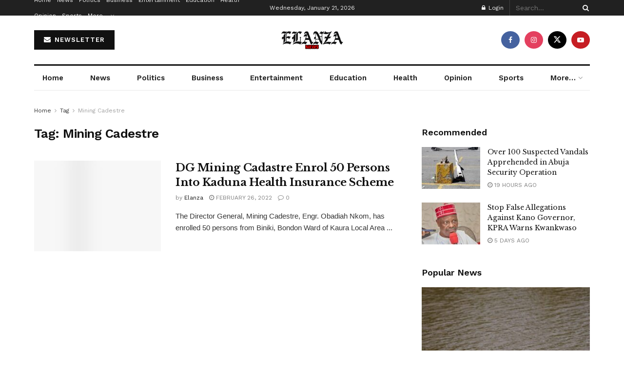

--- FILE ---
content_type: text/html; charset=utf-8
request_url: https://www.google.com/recaptcha/api2/aframe
body_size: 268
content:
<!DOCTYPE HTML><html><head><meta http-equiv="content-type" content="text/html; charset=UTF-8"></head><body><script nonce="wALRShpJR1Bcz7WXuG7y1g">/** Anti-fraud and anti-abuse applications only. See google.com/recaptcha */ try{var clients={'sodar':'https://pagead2.googlesyndication.com/pagead/sodar?'};window.addEventListener("message",function(a){try{if(a.source===window.parent){var b=JSON.parse(a.data);var c=clients[b['id']];if(c){var d=document.createElement('img');d.src=c+b['params']+'&rc='+(localStorage.getItem("rc::a")?sessionStorage.getItem("rc::b"):"");window.document.body.appendChild(d);sessionStorage.setItem("rc::e",parseInt(sessionStorage.getItem("rc::e")||0)+1);localStorage.setItem("rc::h",'1768969857472');}}}catch(b){}});window.parent.postMessage("_grecaptcha_ready", "*");}catch(b){}</script></body></html>